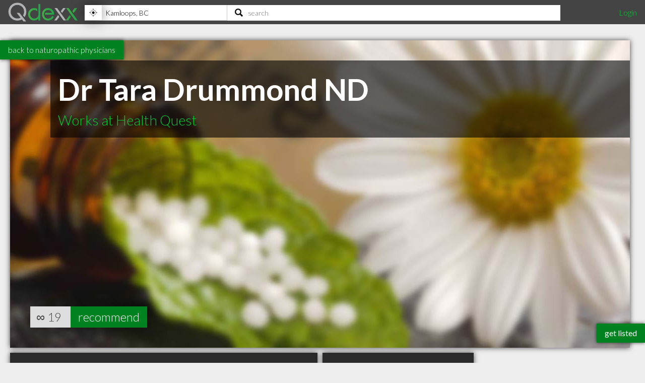

--- FILE ---
content_type: text/html; charset=utf-8
request_url: https://www.qdexx.com/CA/GetRelatedInCategory/
body_size: 397
content:

    <div class="gridTitle">
        <h2>Other popular Naturopathic Physicians in Kamloops BC</h2>
    </div>
    <div class="relatedInSameCategory gridContainer">
        <ul>
                    <li class="tile relatedBp grid-item  " data-rowspan="1" data-colspan="1" data-id="1350">
                        <a class="" href="/CA/BC/Kamloops/Naturopathic%20Physicians/CA-BC-Kamloops-Thompson-Valley-Naturopathic-Clinic">
                            <img class="lozad" src="https://cdn.qdexx.com/img/base/spacer.png" data-src="https://cdn.qdexx.com/img/businesses/stock/Naturopathic%20Physicians/7_sm.jpg" alt="Thompson Valley Naturopathic Clinic" />
                            <div class="tileOverlay">
                                <h3>Thompson Valley Naturopathic Clinic</h3>
                            </div>
                        </a>
                    </li>
                    <li class="tile relatedBp grid-item  " data-rowspan="1" data-colspan="1" data-id="1351">
                        <a class="" href="/CA/BC/Kamloops/Naturopathic%20Physicians/CA-BC-Kamloops-Full-Circle-Healing-Arts">
                            <img class="lozad" src="https://cdn.qdexx.com/img/base/spacer.png" data-src="https://cdn.qdexx.com/img/businesses/stock/Naturopathic%20Physicians/3_sm.jpg" alt="Full Circle Healing Arts" />
                            <div class="tileOverlay">
                                <h3>Full Circle Healing Arts</h3>
                            </div>
                        </a>
                    </li>
                    <li class="tile relatedBp grid-item  " data-rowspan="1" data-colspan="1" data-id="1352">
                        <a class="" href="/CA/BC/Kamloops/Naturopathic%20Physicians/CA-BC-Kamloops-Farnsworth-Clinic-Inc">
                            <img class="lozad" src="https://cdn.qdexx.com/img/base/spacer.png" data-src="https://cdn.qdexx.com/img/businesses/stock/Naturopathic%20Physicians/3_sm.jpg" alt="Farnsworth Clinic Inc" />
                            <div class="tileOverlay">
                                <h3>Farnsworth Clinic Inc</h3>
                            </div>
                        </a>
                    </li>
                    <li class="tile relatedBp grid-item  " data-rowspan="1" data-colspan="1" data-id="1349">
                        <a class="" href="/CA/BC/Kamloops/Naturopathic%20Physicians/CA-BC-Kamloops-Total-Health-Clinic-Dr-Melissa-Bradwell">
                            <img class="lozad" src="https://cdn.qdexx.com/img/base/spacer.png" data-src="https://cdn.qdexx.com/img/businesses/stock/Naturopathic%20Physicians/7_sm.jpg" alt="Dr Melissa Bradwell" />
                            <div class="tileOverlay">
                                <h3>Dr Melissa Bradwell</h3>
                            </div>
                        </a>
                    </li>
                    <li class="tile relatedBp grid-item  " data-rowspan="1" data-colspan="1" data-id="1347">
                        <a class="" href="/CA/BC/Kamloops/Naturopathic%20Physicians/CA-BC-Kamloops-Health-Quest-Vitality-and-Wellness-Center">
                            <img class="lozad" src="https://cdn.qdexx.com/img/base/spacer.png" data-src="https://cdn.qdexx.com/img/businesses/stock/Naturopathic%20Physicians/7_sm.jpg" alt="Health Quest Vitality &amp; Wellness Center" />
                            <div class="tileOverlay">
                                <h3>Health Quest Vitality &amp; Wellness Center</h3>
                            </div>
                        </a>
                    </li>
                    <li class="tile relatedBp grid-item  " data-rowspan="1" data-colspan="1" data-id="1353">
                        <a class="" href="/CA/BC/Kamloops/Naturopathic%20Physicians/CA-BC-Kamloops-Kamloops-Naturopathic-Clinic">
                            <img class="lozad" src="https://cdn.qdexx.com/img/base/spacer.png" data-src="https://cdn.qdexx.com/img/businesses/stock/Naturopathic%20Physicians/5_sm.jpg" alt="Kamloops Naturopathic Clinic" />
                            <div class="tileOverlay">
                                <h3>Kamloops Naturopathic Clinic</h3>
                            </div>
                        </a>
                    </li>
                        <li class="tile ad grid-item " data-rowspan="1" data-colspan="1">
                            <ins class="adsbygoogle"
                                 style="display:inline-block;width:250px;height:250px"
                                 data-ad-client="ca-pub-5761471287224730"
                                 data-ad-slot="6447196008"></ins>
                        </li>
                    <li class="tile relatedBp grid-item  " data-rowspan="1" data-colspan="1" data-id="692209">
                        <a class="" href="/CA/BC/Kamloops/Naturopathic%20Physicians/CA-BC-Kamloops-Naturopathic-Physicians-Health-Quest-Wellness-and-Vitality-Centre">
                            <img class="lozad" src="https://cdn.qdexx.com/img/base/spacer.png" data-src="https://cdn.qdexx.com/img/businesses/stock/Naturopathic%20Physicians/5_sm.jpg" alt="Health Quest Wellness and Vitality Centre" />
                            <div class="tileOverlay">
                                <h3>Health Quest Wellness and Vitality Centre</h3>
                            </div>
                        </a>
                    </li>
                    <li class="tile relatedBp grid-item  " data-rowspan="1" data-colspan="1" data-id="127">
                        <a class="" href="/CA/BC/Kamloops/Naturopathic%20Physicians/CA-BC-Kamloops-Gathercole-Chiropractic-and-Massage-Dr-Alison-Beach">
                            <img class="lozad" src="https://cdn.qdexx.com/img/base/spacer.png" data-src="https://cdn.qdexx.com/img/businesses/stock/Naturopathic%20Physicians/2_sm.jpg" alt="Dr. Alison Beach" />
                            <div class="tileOverlay">
                                <h3>Dr. Alison Beach</h3>
                            </div>
                        </a>
                    </li>
                    <li class="tile relatedBp grid-item  " data-rowspan="1" data-colspan="1" data-id="692192">
                        <a class="" href="/CA/BC/Kamloops/Naturopathic%20Physicians/CA-BC-Kamloops-Naturopathic-Physicians-Total-Health-Clinic-Dr-Melissa-Bradwell">
                            <img class="lozad" src="https://cdn.qdexx.com/img/base/spacer.png" data-src="https://cdn.qdexx.com/img/businesses/stock/Naturopathic%20Physicians/1_sm.jpg" alt="Dr Melissa Bradwell" />
                            <div class="tileOverlay">
                                <h3>Dr Melissa Bradwell</h3>
                            </div>
                        </a>
                    </li>
        </ul>
    </div>



--- FILE ---
content_type: text/html; charset=utf-8
request_url: https://www.qdexx.com/CA/GetRelatedInCity/
body_size: 408
content:

    <div class="gridTitle">
        <h2>Other professionals in Kamloops BC you might be interested in</h2>
    </div>
    <div class="relatedInSameCategory gridContainer">
        <ul>
                    <li class="tile relatedBp grid-item  " data-rowspan="1" data-colspan="1" data-id="976">
                        <a class="" href="/CA/BC/Kamloops/Financial%20Planners/CA-BC-Kamloops-Sun-Life-Financial-Colin-Noble">
                            <img class="lozad" src="https://cdn.qdexx.com/img/base/spacer.png" data-src="https://cdn.qdexx.com/img/businesses/stock/Financial%20Planners/19_sm.jpg" alt="Colin Noble" />
                            <div class="tileOverlay">
                                <h3>Colin Noble</h3>
                            </div>
                        </a>
                    </li>
                    <li class="tile relatedBp grid-item  " data-rowspan="1" data-colspan="1" data-id="24">
                        <a class="" href="/CA/BC/Kamloops/Accountants/CA-BC-Kamloops-Tombe-Herrington-Chartered-Professional-Accountants-LLP-Gordon-Herrington">
                            <img class="lozad" src="https://cdn.qdexx.com/img/base/spacer.png" data-src="https://cdn.qdexx.com/img/businesses/stock/Accountants/4_sm.jpg" alt="Gordon Herrington" />
                            <div class="tileOverlay">
                                <h3>Gordon Herrington</h3>
                            </div>
                        </a>
                    </li>
                    <li class="tile relatedBp grid-item  " data-rowspan="1" data-colspan="1" data-id="8601">
                        <a class="" href="/CA/BC/Kamloops/Dentists/CA-BC-Kamloops-Flintoff-Orthodontics-Dr-Roy-Queen">
                            <img class="lozad" src="https://cdn.qdexx.com/img/base/spacer.png" data-src="https://cdn.qdexx.com/img/businesses/stock/Dentists/17_sm.jpg" alt="Dr Roy Queen" />
                            <div class="tileOverlay">
                                <h3>Dr Roy Queen</h3>
                            </div>
                        </a>
                    </li>
                    <li class="tile relatedBp grid-item  " data-rowspan="1" data-colspan="1" data-id="1869">
                        <a class="" href="/CA/BC/Kamloops/Real%20Estate/CA-BC-Kamloops-Royal-LePage-Kamloops-Realty-Thom-Light">
                            <img class="lozad" src="https://cdn.qdexx.com/img/base/spacer.png" data-src="https://cdn.qdexx.com/img/businesses/stock/Real%20Estate/1_sm.jpg" alt="Thom Light" />
                            <div class="tileOverlay">
                                <h3>Thom Light</h3>
                            </div>
                        </a>
                    </li>
                    <li class="tile relatedBp grid-item  " data-rowspan="1" data-colspan="1" data-id="1885">
                        <a class="" href="/CA/BC/Kamloops/Real%20Estate/CA-BC-Kamloops-Royal-LePage-Westwin-Realty-Brian-Ledoux">
                            <img class="lozad" src="https://cdn.qdexx.com/img/base/spacer.png" data-src="https://cdn.qdexx.com/img/businesses/stock/Real%20Estate/2_sm.jpg" alt="Brian Ledoux" />
                            <div class="tileOverlay">
                                <h3>Brian Ledoux</h3>
                            </div>
                        </a>
                    </li>
                        <li class="tile ad grid-item" data-rowspan="1" data-colspan="1">
                            <ins class="adsbygoogle"
                                 style="display:inline-block;width:250px;height:250px"
                                 data-ad-client="ca-pub-5761471287224730"
                                 data-ad-slot="6447196008"></ins>
                        </li>
                    <li class="tile relatedBp grid-item  " data-rowspan="1" data-colspan="1" data-id="1910">
                        <a class="" href="/CA/BC/Kamloops/Real%20Estate/CA-BC-Kamloops-Royal-LePage-Westwin-Realty-Ian-Lyons">
                            <img class="lozad" src="https://cdn.qdexx.com/img/base/spacer.png" data-src="https://cdn.qdexx.com/img/businesses/stock/Real%20Estate/1_sm.jpg" alt="Ian Lyons" />
                            <div class="tileOverlay">
                                <h3>Ian Lyons</h3>
                            </div>
                        </a>
                    </li>
                    <li class="tile relatedBp grid-item  " data-rowspan="1" data-colspan="1" data-id="1736">
                        <a class="" href="/CA/BC/Kamloops/Veterinarians/CA-BC-Kamloops-Twin-Rivers-Animal-Hospital">
                            <img class="lozad" src="https://cdn.qdexx.com/img/base/spacer.png" data-src="https://cdn.qdexx.com/img/businesses/stock/Veterinarians/25_sm.jpg" alt="Twin Rivers Animal Hospital" />
                            <div class="tileOverlay">
                                <h3>Twin Rivers Animal Hospital</h3>
                            </div>
                        </a>
                    </li>
                    <li class="tile relatedBp grid-item  " data-rowspan="1" data-colspan="1" data-id="1846">
                        <a class="" href="/CA/BC/Kamloops/Real%20Estate/CA-BC-Kamloops-Best-West-Realty-Ltd-Clive-Richey">
                            <img class="lozad" src="https://cdn.qdexx.com/img/base/spacer.png" data-src="https://cdn.qdexx.com/img/businesses/stock/Real%20Estate/1_sm.jpg" alt="Clive Richey" />
                            <div class="tileOverlay">
                                <h3>Clive Richey</h3>
                            </div>
                        </a>
                    </li>
                    <li class="tile relatedBp grid-item  " data-rowspan="1" data-colspan="1" data-id="1837">
                        <a class="" href="/CA/BC/Kamloops/Real%20Estate/CA-BC-Kamloops-Best-West-Realty-Ltd-Dave-Cox">
                            <img class="lozad" src="https://cdn.qdexx.com/img/base/spacer.png" data-src="https://cdn.qdexx.com/img/businesses/stock/Real%20Estate/6_sm.jpg" alt="Dave Cox" />
                            <div class="tileOverlay">
                                <h3>Dave Cox</h3>
                            </div>
                        </a>
                    </li>
        </ul>
    </div>

